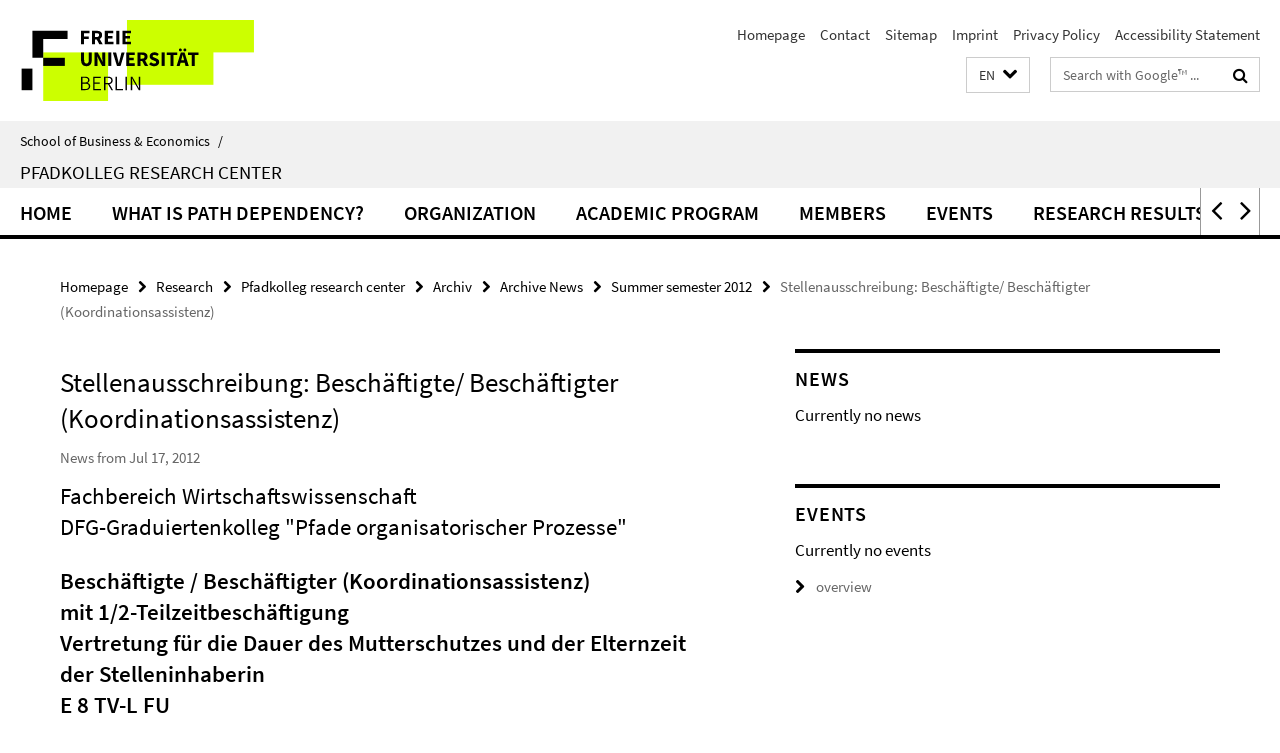

--- FILE ---
content_type: text/html; charset=utf-8
request_url: https://www.wiwiss.fu-berlin.de/en/forschung/pfadkolleg/Archiv/Archiv_Aktuelles/Archiv_SoSe12/Stellenausschreibung_Koor_.html
body_size: 7880
content:
<!DOCTYPE html><!-- rendered 2026-01-19 15:25:20 (UTC) --><html class="ltr" lang="en"><head><title>Stellenausschreibung: Beschäftigte/ Beschäftigter (Koordinationsassistenz) • Pfadkolleg research center • School of Business & Economics</title><!-- BEGIN Fragment default/25123017/views/head_meta/18181993/1353069691?165543:1823 -->
<meta charset="utf-8" /><meta content="IE=edge" http-equiv="X-UA-Compatible" /><meta content="width=device-width, initial-scale=1.0" name="viewport" /><meta content="authenticity_token" name="csrf-param" />
<meta content="MHoZfZX9F3/3E5UzwgMHr2l6MrjG+X3y36ULoH3Jmm0=" name="csrf-token" /><meta content="Stellenausschreibung: Beschäftigte/ Beschäftigter (Koordinationsassistenz)" property="og:title" /><meta content="website" property="og:type" /><meta content="https://www.wiwiss.fu-berlin.de/en/forschung/pfadkolleg/Archiv/Archiv_Aktuelles/Archiv_SoSe12/Stellenausschreibung_Koor_.html" property="og:url" /><!-- BEGIN Fragment default/25123017/views/open_graph_image/18166703/1723565446?180139:20011 -->
<!-- END Fragment default/25123017/views/open_graph_image/18166703/1723565446?180139:20011 -->
<meta content="index,follow" name="robots" /><meta content="2012-07-17" name="dc.date" /><meta content="Stellenausschreibung: Beschäftigte/ Beschäftigter (Koordinationsassistenz)" name="dc.name" /><meta content="DE-BE" name="geo.region" /><meta content="Berlin" name="geo.placename" /><meta content="52.448131;13.286102" name="geo.position" /><link href="https://www.wiwiss.fu-berlin.de/en/forschung/pfadkolleg/Archiv/Archiv_Aktuelles/Archiv_SoSe12/Stellenausschreibung_Koor_.html" rel="canonical" /><!-- BEGIN Fragment default/25123017/views/favicon/18166703/1723565446?231941:72019 -->
<link href="/assets/default2/favicon-12a6f1b0e53f527326498a6bfd4c3abd.ico" rel="shortcut icon" /><!-- END Fragment default/25123017/views/favicon/18166703/1723565446?231941:72019 -->
<!-- BEGIN Fragment default/25123017/head/rss/false/18181301/1716396229?183641:22003 -->
<!-- END Fragment default/25123017/head/rss/false/18181301/1716396229?183641:22003 -->
<!-- END Fragment default/25123017/views/head_meta/18181993/1353069691?165543:1823 -->
<!-- BEGIN Fragment default/25123017/head/assets/18166703/1723565446/?055241:86400 -->
<link href="/assets/default2/default_application-part-1-841e7928a8.css" media="all" rel="stylesheet" type="text/css" /><link href="/assets/default2/default_application-part-2-168016bf56.css" media="all" rel="stylesheet" type="text/css" /><script src="/assets/default2/application-781670a880dd5cd1754f30fcf22929cb.js" type="text/javascript"></script><!--[if lt IE 9]><script src="/assets/default2/html5shiv-d11feba7bd03bd542f45c2943ca21fed.js" type="text/javascript"></script><script src="/assets/default2/respond.min-31225ade11a162d40577719d9a33d3ee.js" type="text/javascript"></script><![endif]--><meta content="Rails Connector for Infopark CMS Fiona by Infopark AG (www.infopark.de); Version 6.8.2.36.82613853" name="generator" /><!-- END Fragment default/25123017/head/assets/18166703/1723565446/?055241:86400 -->
</head><body class="site-pfadkolleg layout-size-L"><div class="debug page" data-current-path="/en/forschung/pfadkolleg/Archiv/Archiv_Aktuelles/Archiv_SoSe12/Stellenausschreibung_Koor_/"><a class="sr-only" href="#content">Springe direkt zu Inhalt </a><div class="horizontal-bg-container-header nocontent"><div class="container container-header"><header><!-- BEGIN Fragment default/25123017/header-part-1/18181817/1484838220/?154457:86400 -->
<a accesskey="O" id="seitenanfang"></a><a accesskey="H" href="https://www.fu-berlin.de/" hreflang="" id="fu-logo-link" title="Zur Startseite der Freien Universität Berlin"><svg id="fu-logo" version="1.1" viewBox="0 0 775 187.5" x="0" y="0"><defs><g id="fu-logo-elements"><g><polygon points="75 25 156.3 25 156.3 43.8 100 43.8 100 87.5 75 87.5 75 25"></polygon><polygon points="100 87.5 150 87.5 150 106.3 100 106.3 100 87.5"></polygon><polygon points="50 112.5 75 112.5 75 162.5 50 162.5 50 112.5"></polygon></g><g><path d="M187.5,25h19.7v5.9h-12.7v7.2h10.8v5.9h-10.8v12.2h-7.1V25z"></path><path d="M237.7,56.3l-7.1-12.5c3.3-1.5,5.6-4.4,5.6-9c0-7.4-5.4-9.7-12.1-9.7h-11.3v31.3h7.1V45h3.9l6,11.2H237.7z M219.9,30.6 h3.6c3.7,0,5.7,1,5.7,4.1c0,3.1-2,4.7-5.7,4.7h-3.6V30.6z"></path><path d="M242.5,25h19.6v5.9h-12.5v6.3h10.7v5.9h-10.7v7.2h13v5.9h-20.1V25z"></path><path d="M269,25h7.1v31.3H269V25z"></path><path d="M283.2,25h19.6v5.9h-12.5v6.3h10.7v5.9h-10.7v7.2h13v5.9h-20.1V25z"></path></g><g><path d="M427.8,72.7c2,0,3.4-1.4,3.4-3.4c0-1.9-1.4-3.4-3.4-3.4c-2,0-3.4,1.4-3.4,3.4C424.4,71.3,425.8,72.7,427.8,72.7z"></path><path d="M417.2,72.7c2,0,3.4-1.4,3.4-3.4c0-1.9-1.4-3.4-3.4-3.4c-2,0-3.4,1.4-3.4,3.4C413.8,71.3,415.2,72.7,417.2,72.7z"></path><path d="M187.5,91.8V75h7.1v17.5c0,6.1,1.9,8.2,5.4,8.2c3.5,0,5.5-2.1,5.5-8.2V75h6.8v16.8c0,10.5-4.3,15.1-12.3,15.1 C191.9,106.9,187.5,102.3,187.5,91.8z"></path><path d="M218.8,75h7.2l8.2,15.5l3.1,6.9h0.2c-0.3-3.3-0.9-7.7-0.9-11.4V75h6.7v31.3h-7.2L228,90.7l-3.1-6.8h-0.2 c0.3,3.4,0.9,7.6,0.9,11.3v11.1h-6.7V75z"></path><path d="M250.4,75h7.1v31.3h-7.1V75z"></path><path d="M261,75h7.5l3.8,14.6c0.9,3.4,1.6,6.6,2.5,10h0.2c0.9-3.4,1.6-6.6,2.5-10l3.7-14.6h7.2l-9.4,31.3h-8.5L261,75z"></path><path d="M291.9,75h19.6V81h-12.5v6.3h10.7v5.9h-10.7v7.2h13v5.9h-20.1V75z"></path><path d="M342.8,106.3l-7.1-12.5c3.3-1.5,5.6-4.4,5.6-9c0-7.4-5.4-9.7-12.1-9.7H318v31.3h7.1V95.1h3.9l6,11.2H342.8z M325.1,80.7 h3.6c3.7,0,5.7,1,5.7,4.1c0,3.1-2,4.7-5.7,4.7h-3.6V80.7z"></path><path d="M344.9,102.4l4.1-4.8c2.2,1.9,5.1,3.3,7.7,3.3c2.9,0,4.4-1.2,4.4-3c0-2-1.8-2.6-4.5-3.7l-4.1-1.7c-3.2-1.3-6.3-4-6.3-8.5 c0-5.2,4.6-9.3,11.1-9.3c3.6,0,7.4,1.4,10.1,4.1l-3.6,4.5c-2.1-1.6-4-2.4-6.5-2.4c-2.4,0-4,1-4,2.8c0,1.9,2,2.6,4.8,3.7l4,1.6 c3.8,1.5,6.2,4.1,6.2,8.5c0,5.2-4.3,9.7-11.8,9.7C352.4,106.9,348.1,105.3,344.9,102.4z"></path><path d="M373.9,75h7.1v31.3h-7.1V75z"></path><path d="M394.4,81h-8.6V75H410V81h-8.6v25.3h-7.1V81z"></path><path d="M429.2,106.3h7.5L426.9,75h-8.5l-9.8,31.3h7.2l1.9-7.4h9.5L429.2,106.3z M419.2,93.4l0.8-2.9c0.9-3.1,1.7-6.8,2.5-10.1 h0.2c0.8,3.3,1.7,7,2.5,10.1l0.7,2.9H419.2z"></path><path d="M443.6,81h-8.6V75h24.3V81h-8.6v25.3h-7.1V81z"></path></g><g><path d="M187.5,131.2h8.9c6.3,0,10.6,2.2,10.6,7.6c0,3.2-1.7,5.8-4.7,6.8v0.2c3.9,0.7,6.5,3.2,6.5,7.5c0,6.1-4.7,9.1-11.7,9.1 h-9.6V131.2z M195.7,144.7c5.8,0,8.1-2.1,8.1-5.5c0-3.9-2.7-5.4-7.9-5.4h-5.1v10.9H195.7z M196.5,159.9c5.7,0,9.1-2.1,9.1-6.6 c0-4.1-3.3-6-9.1-6h-5.8v12.6H196.5z"></path><path d="M215.5,131.2h17.6v2.8h-14.4v10.6h12.1v2.8h-12.1v12.3h14.9v2.8h-18.1V131.2z"></path><path d="M261.5,162.5l-8.2-14c4.5-0.9,7.4-3.8,7.4-8.7c0-6.3-4.4-8.6-10.7-8.6h-9.4v31.3h3.3v-13.7h6l7.9,13.7H261.5z M243.8,133.9h5.6c5.1,0,8,1.6,8,5.9c0,4.3-2.8,6.3-8,6.3h-5.6V133.9z"></path><path d="M267.4,131.2h3.3v28.5h13.9v2.8h-17.2V131.2z"></path><path d="M290.3,131.2h3.3v31.3h-3.3V131.2z"></path><path d="M302.6,131.2h3.4l12,20.6l3.4,6.4h0.2c-0.2-3.1-0.4-6.4-0.4-9.6v-17.4h3.1v31.3H321l-12-20.6l-3.4-6.4h-0.2 c0.2,3.1,0.4,6.2,0.4,9.4v17.6h-3.1V131.2z"></path></g></g></defs><g id="fu-logo-rects"></g><use x="0" xlink:href="#fu-logo-elements" y="0"></use></svg></a><script>"use strict";var svgFLogoObj = document.getElementById("fu-logo");var rectsContainer = svgFLogoObj.getElementById("fu-logo-rects");var svgns = "http://www.w3.org/2000/svg";var xlinkns = "http://www.w3.org/1999/xlink";function createRect(xPos, yPos) {  var rectWidth = ["300", "200", "150"];  var rectHeight = ["75", "100", "150"];  var rectXOffset = ["0", "100", "50"];  var rectYOffset = ["0", "75", "150"];  var x = rectXOffset[getRandomIntInclusive(0, 2)];  var y = rectYOffset[getRandomIntInclusive(0, 2)];  if (xPos == "1") {    x = x;  }  if (xPos == "2") {    x = +x + 193.75;  }  if (xPos == "3") {    x = +x + 387.5;  }  if (xPos == "4") {    x = +x + 581.25;  }  if (yPos == "1") {    y = y;  }  if (yPos == "2") {    y = +y + 112.5;  }  var cssClasses = "rectangle";  var rectColor = "#CCFF00";  var style = "fill: ".concat(rectColor, ";");  var rect = document.createElementNS(svgns, "rect");  rect.setAttribute("x", x);  rect.setAttribute("y", y);  rect.setAttribute("width", rectWidth[getRandomIntInclusive(0, 2)]);  rect.setAttribute("height", rectHeight[getRandomIntInclusive(0, 2)]);  rect.setAttribute("class", cssClasses);  rect.setAttribute("style", style);  rectsContainer.appendChild(rect);}function getRandomIntInclusive(min, max) {  min = Math.ceil(min);  max = Math.floor(max);  return Math.floor(Math.random() * (max - min + 1)) + min;}function makeGrid() {  for (var i = 1; i < 17; i = i + 1) {    if (i == "1") {      createRect("1", "1");    }    if (i == "2") {      createRect("2", "1");    }    if (i == "3") {      createRect("3", "1");    }    if (i == "5") {      createRect("1", "2");    }    if (i == "6") {      createRect("2", "2");    }    if (i == "7") {      createRect("3", "2");    }    if (i == "8") {      createRect("4", "2");    }  }}makeGrid();</script><a accesskey="H" href="https://www.fu-berlin.de/" hreflang="" id="fu-label-link" title="Zur Startseite der Freien Universität Berlin"><div id="fu-label-wrapper"><svg id="fu-label" version="1.1" viewBox="0 0 50 50" x="0" y="0"><defs><g id="fu-label-elements"><rect height="50" id="fu-label-bg" width="50"></rect><g><polygon points="19.17 10.75 36.01 10.75 36.01 14.65 24.35 14.65 24.35 23.71 19.17 23.71 19.17 10.75"></polygon><polygon points="24.35 23.71 34.71 23.71 34.71 27.6 24.35 27.6 24.35 23.71"></polygon><polygon points="13.99 28.88 19.17 28.88 19.17 39.25 13.99 39.25 13.99 28.88"></polygon></g></g></defs><use x="0" xlink:href="#fu-label-elements" y="0"></use></svg></div><div id="fu-label-text">Freie Universität Berlin</div></a><h1 class="hide">School of Business &amp; Economics</h1><hr class="hide" /><h2 class="sr-only">Service Navigation</h2><ul class="top-nav no-print"><li><a href="/en/index.html" rel="index" title="To the Homepage of: School of Business &amp; Economics">Homepage</a></li><li><a href="/en/kontakt/index.html" title="">Contact</a></li><li><a href="/sitemap/index.html" title="">Sitemap</a></li><li><a href="/en/impressum/index.html" title="Imprint according to § 5 Telemediengesetz (TMG)">Imprint</a></li><li><a href="https://www.fu-berlin.de/en/datenschutz.html" title="">Privacy Policy</a></li><li><a href="https://www.fu-berlin.de/$REDIRECTS/accessibility.html" title="">Accessibility Statement</a></li></ul><!-- END Fragment default/25123017/header-part-1/18181817/1484838220/?154457:86400 -->
<a class="services-menu-icon no-print"><div class="icon-close icon-cds icon-cds-wrong" style="display: none;"></div><div class="icon-menu"><div class="dot"></div><div class="dot"></div><div class="dot"></div></div></a><div class="services-search-icon no-print"><div class="icon-close icon-cds icon-cds-wrong" style="display: none;"></div><div class="icon-search fa fa-search"></div></div><div class="services no-print"><!-- BEGIN Fragment default/25123017/header/languages/18181817/1484838220/?172703:4027 -->
<div class="services-language dropdown"><div aria-haspopup="listbox" aria-label="Sprache auswählen" class="services-dropdown-button btn btn-default" id="lang" role="button"><span aria-label="English">EN</span><div class="services-dropdown-button-icon"><div class="fa fa-chevron-down services-dropdown-button-icon-open"></div><div class="fa fa-chevron-up services-dropdown-button-icon-close"></div></div></div><ul class="dropdown-menu dropdown-menu-right" role="listbox" tabindex="-1"><li role="option"><a class="fub-language-version" data-locale="de" href="#" hreflang="de" lang="de" title="Deutschsprachige Version">DE: Deutsch</a></li><li aria-disabled="true" aria-selected="true" class="disabled" role="option"><a href="#" lang="en" title="This page is an English version">EN: English</a></li></ul></div><!-- END Fragment default/25123017/header/languages/18181817/1484838220/?172703:4027 -->
<!-- BEGIN Fragment default/25123017/header-part-2/18181817/1484838220/?113557:86400 -->
<div class="services-search"><form action="/en/_search/index.html" class="fub-google-search-form" id="search-form" method="get" role="search"><input name="ie" type="hidden" value="UTF-8" /><label class="search-label" for="search-input">Search terms</label><input autocomplete="off" class="search-input" id="search-input" name="q" placeholder="Search with Google™ ..." title="Please enter search term here" type="text" /><button class="search-button" id="search_button" title="Search with Google™ ..." type="submit"><i class="fa fa-search"></i></button></form><div class="search-privacy-link"><a href="http://www.fu-berlin.de/en/redaktion/impressum/datenschutzhinweise#faq_06_externe_suche" title="Information about data transfer when using Google Search™">Information about data transfer when using Google Search™</a></div></div><!-- END Fragment default/25123017/header-part-2/18181817/1484838220/?113557:86400 -->
</div></header></div></div><div class="horizontal-bg-container-identity nocontent"><div class="container container-identity"><div class="identity closed"><i class="identity-text-parent-icon-close fa fa-angle-up no-print"></i><i class="identity-text-parent-icon-open fa fa-angle-down no-print"></i><div class="identity-text-parent no-print"><a class="identity-text-parent-first" href="/en/index.html" rel="index" title="To the Homepage of: ">School of Business &amp; Economics<span class="identity-text-separator">/</span></a></div><h2 class="identity-text-main"><a href="/en/forschung/pfadkolleg/index.html" title="To the Homepage of:  Pfadkolleg Research Center">Pfadkolleg Research Center</a></h2></div></div></div><!-- BEGIN Fragment default/25123017/navbar-wrapper-ajax/0/18181817/1484838220/?171956:3600 -->
<div class="navbar-wrapper cms-box-ajax-content" data-ajax-url="/en/forschung/pfadkolleg/index.html?comp=navbar&amp;irq=1&amp;pm=0"><nav class="main-nav-container no-print" style=""><div class="container main-nav-container-inner"><div class="main-nav-scroll-buttons" style="display:none"><div id="main-nav-btn-scroll-left" role="button"><div class="fa fa-angle-left"></div></div><div id="main-nav-btn-scroll-right" role="button"><div class="fa fa-angle-right"></div></div></div><div class="main-nav-toggle"><span class="main-nav-toggle-text">Menu</span><span class="main-nav-toggle-icon"><span class="line"></span><span class="line"></span><span class="line"></span></span></div><ul class="main-nav level-1" id="fub-main-nav"><li class="main-nav-item level-1 has-children" data-index="0" data-menu-item-path="#" data-menu-shortened="0"><a class="main-nav-item-link level-1" href="#" title="loading...">Home</a><div class="icon-has-children"><div class="fa fa-angle-right"></div><div class="fa fa-angle-down"></div><div class="fa fa-angle-up"></div></div><div class="container main-nav-parent level-2" style="display:none"><p style="margin: 20px;">loading... </p></div></li><li class="main-nav-item level-1 has-children" data-index="1" data-menu-item-path="#" data-menu-shortened="0"><a class="main-nav-item-link level-1" href="#" title="loading...">What is path dependency?</a><div class="icon-has-children"><div class="fa fa-angle-right"></div><div class="fa fa-angle-down"></div><div class="fa fa-angle-up"></div></div><div class="container main-nav-parent level-2" style="display:none"><p style="margin: 20px;">loading... </p></div></li><li class="main-nav-item level-1 has-children" data-index="2" data-menu-item-path="#" data-menu-shortened="0"><a class="main-nav-item-link level-1" href="#" title="loading...">Organization</a><div class="icon-has-children"><div class="fa fa-angle-right"></div><div class="fa fa-angle-down"></div><div class="fa fa-angle-up"></div></div><div class="container main-nav-parent level-2" style="display:none"><p style="margin: 20px;">loading... </p></div></li><li class="main-nav-item level-1 has-children" data-index="3" data-menu-item-path="#" data-menu-shortened="0"><a class="main-nav-item-link level-1" href="#" title="loading...">Academic Program</a><div class="icon-has-children"><div class="fa fa-angle-right"></div><div class="fa fa-angle-down"></div><div class="fa fa-angle-up"></div></div><div class="container main-nav-parent level-2" style="display:none"><p style="margin: 20px;">loading... </p></div></li><li class="main-nav-item level-1 has-children" data-index="4" data-menu-item-path="#" data-menu-shortened="0"><a class="main-nav-item-link level-1" href="#" title="loading...">Members</a><div class="icon-has-children"><div class="fa fa-angle-right"></div><div class="fa fa-angle-down"></div><div class="fa fa-angle-up"></div></div><div class="container main-nav-parent level-2" style="display:none"><p style="margin: 20px;">loading... </p></div></li><li class="main-nav-item level-1 has-children" data-index="5" data-menu-item-path="#" data-menu-shortened="0"><a class="main-nav-item-link level-1" href="#" title="loading...">Events</a><div class="icon-has-children"><div class="fa fa-angle-right"></div><div class="fa fa-angle-down"></div><div class="fa fa-angle-up"></div></div><div class="container main-nav-parent level-2" style="display:none"><p style="margin: 20px;">loading... </p></div></li><li class="main-nav-item level-1 has-children" data-index="6" data-menu-item-path="#" data-menu-shortened="0"><a class="main-nav-item-link level-1" href="#" title="loading...">Research Results</a><div class="icon-has-children"><div class="fa fa-angle-right"></div><div class="fa fa-angle-down"></div><div class="fa fa-angle-up"></div></div><div class="container main-nav-parent level-2" style="display:none"><p style="margin: 20px;">loading... </p></div></li><li class="main-nav-item level-1 has-children" data-index="7" data-menu-item-path="#" data-menu-shortened="0"><a class="main-nav-item-link level-1" href="#" title="loading...">Contact</a><div class="icon-has-children"><div class="fa fa-angle-right"></div><div class="fa fa-angle-down"></div><div class="fa fa-angle-up"></div></div><div class="container main-nav-parent level-2" style="display:none"><p style="margin: 20px;">loading... </p></div></li></ul></div><div class="main-nav-flyout-global"><div class="container"></div><button id="main-nav-btn-flyout-close" type="button"><div id="main-nav-btn-flyout-close-container"><i class="fa fa-angle-up"></i></div></button></div></nav></div><script type="text/javascript">$(document).ready(function () { Luise.Navigation.init(); });</script><!-- END Fragment default/25123017/navbar-wrapper-ajax/0/18181817/1484838220/?171956:3600 -->
<div class="content-wrapper main horizontal-bg-container-main"><div class="container breadcrumbs-container nocontent"><div class="row"><div class="col-xs-12"><div class="box breadcrumbs no-print"><p class="hide">Path Navigation</p><ul class="fu-breadcrumb"><li><a href="/en/index.html">Homepage</a><i class="fa fa-chevron-right"></i></li><li><a href="/en/forschung/index.html">Research</a><i class="fa fa-chevron-right"></i></li><li><a href="/en/forschung/pfadkolleg/index.html">Pfadkolleg research center</a><i class="fa fa-chevron-right"></i></li><li><a href="/en/forschung/pfadkolleg/Archiv/index.html">Archiv</a><i class="fa fa-chevron-right"></i></li><li><a href="/en/forschung/pfadkolleg/Archiv/Archiv_Aktuelles/index.html">Archive News</a><i class="fa fa-chevron-right"></i></li><li><a href="/en/forschung/pfadkolleg/Archiv/Archiv_Aktuelles/Archiv_SoSe12/index.html">Summer semester 2012</a><i class="fa fa-chevron-right"></i></li><li class="active">Stellenausschreibung: Beschäftigte/ Beschäftigter (Koordinationsassistenz)</li></ul></div></div></div></div><div class="container"><div class="row"><main class="col-m-7 print-full-width"><!--skiplink anchor: content--><div class="fub-content fub-fu_news_dok"><a id="content"></a><div class="box box-news-doc"><h1 class="box-news-doc-headline">Stellenausschreibung: Beschäftigte/ Beschäftigter (Koordinationsassistenz)</h1><!-- BEGIN Fragment default/25123017/content_media/18181993/1353069691/18181993/1353069691/?163521:601 -->
<!-- END Fragment default/25123017/content_media/18181993/1353069691/18181993/1353069691/?163521:601 -->
<p class="box-news-doc-date">News from Jul 17, 2012</p><div class="editor-content "><h2><span>Fachbereich Wirtschaftswissenschaft<br />DFG-Graduiertenkolleg &quot;Pfade organisatorischer Prozesse&quot;</span></h2>
<h2><strong><span>Beschäftigte / Beschäftigter (Koordinationsassistenz)<br />mit 1/2-Teilzeitbeschäftigung<br />Vertretung für die Dauer des Mutterschutzes und der Elternzeit der Stelleninhaberin<br />E 8 TV-L FU</span></strong></h2>
<h3><strong><span>Aufgabengebiet:</span></strong></h3>
<ul type="disc">
    <li><span>Verwaltungsaufgaben,</span></li>
    <li><span>Unterstützung der Kollegleitung,</span></li>
    <li><span>Ansprechpartner/in für interne und externe Aufgaben,</span></li>
    <li><span>klassische administrative Tätigkeiten aus dem Organisations- und Sekretariatsbereich,</span></li>
    <li><span>Drittmittelverwaltung (Korrespondenz, Organisation, Koordination und Unterstützung von Terminen, Veranstaltungen, Reisen, Büroabläufen und Sachaufgaben)</span></li>
</ul>
<h3><span>Einstellungsvoraussetzungen:</span></h3>
<p><span>Dem Aufgabengebiet entsprechende gründliche und vielseitige Fachkenntnisse</span></p>
<h3><span>Erwünscht:</span></h3>
<ul type="disc">
    <li><span>Gute Englischkenntnisse in Wort und Schrift.</span></li>
    <li><span>Sicherer Umgang mit DV-Anwendungen, vor allem MS-Office, Organisationstalent (im Zusammenhang mit Lehrveranstaltungen, Tagungen, Publikationsreihen etc.), Freude an Teamarbeit.</span></li>
</ul>
<p> </p>
<p><span>Bewerbungen sind mit aussagekräftigen Unterlagen bis zum <strong>06.08.2012</strong> unter Angabe der <strong>Kennziffer 10010600/12/S03</strong> zu richten an die</span></p>
<p><span>Freie Universität Berlin<br />Fachbereich Wirtschaftswissenschaft<br />Frau Monika Oellers-Reis<br />Garystr. 21<br />14195 Berlin (Dahlem)</span></p>
</div><div class="box-news-doc-nav"><a class="box-news-doc-nav-overview" href="/en/forschung/pfadkolleg/Archiv/Archiv_Aktuelles/Archiv_SoSe12/index.html" rel="contents" title="overview Summer semester 2012" type="button"><span class="icon-cds icon-cds-overview"></span></a><a class="box-news-doc-nav-arrow-first" href="/en/forschung/pfadkolleg/Archiv/Archiv_Aktuelles/Archiv_SoSe12/konferenzbeitrag_fuerstenau_schmidt.html" rel="first" title="first page" type="button"><span class="icon-cds icon-cds-arrow-first"></span></a><a class="box-news-doc-nav-arrow-prev" href="/en/forschung/pfadkolleg/Archiv/Archiv_Aktuelles/Archiv_SoSe12/konferenzbeitrag_fortwengel_2.html" rel="prev" title="previous page: “Practice Transfer across Institutional Distance – A Case of Path Creation?“: Conference Contribution of Johann Fortwengel" type="button"><span class="icon-cds icon-cds-arrow-prev"></span></a><span class="box-news-doc-pagination" title="page 5 of 8 pages">5 / 8</span><a class="box-news-doc-nav-arrow-next" href="/en/forschung/pfadkolleg/Archiv/Archiv_Aktuelles/Archiv_SoSe12/Stellenausschreibung_2.html" rel="next" title="next page: Stellenausschreibung: Studentische Hilfskraft (40 Mo.Std.)" type="button"><span class="icon-cds icon-cds-arrow-next"></span></a><a class="box-news-doc-nav-arrow-last" href="/en/forschung/pfadkolleg/Archiv/Archiv_Aktuelles/Archiv_SoSe12/Stellenausschreibung1.html" rel="last" title="last page" type="button"><span class="icon-cds icon-cds-arrow-last"></span></a></div></div><noscript><div class="warning_box"><em class="mark-4">Please enable JavaScript in Your browser.</em></div></noscript></div></main><!-- BEGIN Fragment default/25123017/sidebar_subtree/18181817/1484838220/?164957:1801 -->
<aside class="col-m-5 sidebar-right no-print nocontent"><div class="row"><div class="col-l-11 col-l-offset-1"><div class="content-element"><!-- BEGIN Fragment default/25123017/news-box-outer/18181826/1353069659/?164458:3600 -->
<div class="box box-news-list-v1 box-border box-news-cms-5"><h3 class="box-news-list-v1-headline">News</h3><div class="news cms-box-ajax-content" data-ajax-url="/en/forschung/pfadkolleg/aktuelles/index.html?irq=1&amp;page=1"><div class="spinner news" style="display: none; width: 16px; padding: 20px;"><img alt="spinner" src="/assets/default2/spinner-39a0a2170912fd2acf310826322141db.gif" /></div><noscript><em class="mark-4">Please enable JavaScript.</em><p><a href="/en/forschung/pfadkolleg/aktuelles/index.html" title="News">overview</a></p></noscript></div></div><!-- END Fragment default/25123017/news-box-outer/18181826/1353069659/?164458:3600 -->
</div></div></div><div class="row"><div class="col-l-11 col-l-offset-1"><div class="content-element"><!-- BEGIN Fragment default/25123017/fu_termin_ordner/5/51796952c28d2173c2adcedacfb6adece4de29ce/29329746/1397044502/?164458:3600 -->
<div class="box box-event-list-v1 box-border box-events-cms-5"><h3 class="box-event-list-v1-headline">Events</h3><div class="cms-box-ajax-content"><div class="events" data-ajax-url="/en/forschung/pfadkolleg/termine/index.html?irq=1&amp;page=1"><div class="spinner events" style="display: none; width: 16px; padding: 20px;"><img alt="spinner" src="/assets/default2/spinner-39a0a2170912fd2acf310826322141db.gif" /></div><noscript><em class="mark-4">Please enable JavaScript.</em><p><a href="/en/forschung/pfadkolleg/termine/index.html" title="Events">overview</a></p></noscript></div></div></div><!-- END Fragment default/25123017/fu_termin_ordner/5/51796952c28d2173c2adcedacfb6adece4de29ce/29329746/1397044502/?164458:3600 -->
</div></div></div></aside><!-- END Fragment default/25123017/sidebar_subtree/18181817/1484838220/?164957:1801 -->
</div></div></div><!-- BEGIN Fragment default/25123017/footer/banners/18181817/1484838220/?164458:3600 -->
<div class="container container-bottom-banner"><div class="box box-bottom-banner box-bottom-banner-cms-banner_member_of_drs_o_hg"><a href="http://www.fu-berlin.de/drs/" class="box-bottom-banner-link" target="_blank"><picture data-adaptive-with="500"><source data-screen-size='-' srcset='/forschung/pfadkolleg/pics/banner_member_of_drs_o_hg.gif?width=500 1x, /forschung/pfadkolleg/pics/banner_member_of_drs_o_hg.gif?width=1000 2x, /forschung/pfadkolleg/pics/banner_member_of_drs_o_hg.gif?width=2000 3x' ><img alt="DRS" class="figure-img" data-image-obj-id="18217474" src="/forschung/pfadkolleg/pics/banner_member_of_drs_o_hg.gif?width=500" /></picture></a></div></div><!-- END Fragment default/25123017/footer/banners/18181817/1484838220/?164458:3600 -->
<div class="horizontal-bg-container-footer no-print nocontent"><footer><div class="container container-footer"><div class="row"><!-- BEGIN Fragment default/25123017/footer/col-2/18181817/1484838220/?171956:3600 -->
<div class="col-m-6 col-l-3"><div class="box"><h3 class="footer-section-headline">Service Navigation</h3><ul class="footer-section-list fa-ul"><li><a href="/en/index.html" rel="index" title="To the Homepage of: School of Business &amp; Economics"><i class="fa fa-li fa-chevron-right"></i>Homepage</a></li><li><a href="/en/kontakt/index.html" title=""><i class="fa fa-li fa-chevron-right"></i>Contact</a></li><li><a href="/sitemap/index.html" title=""><i class="fa fa-li fa-chevron-right"></i>Sitemap</a></li><li><a href="/en/impressum/index.html" title="Imprint according to § 5 Telemediengesetz (TMG)"><i class="fa fa-li fa-chevron-right"></i>Imprint</a></li><li><a href="https://www.fu-berlin.de/en/datenschutz.html" title=""><i class="fa fa-li fa-chevron-right"></i>Privacy Policy</a></li><li><a href="https://www.fu-berlin.de/$REDIRECTS/accessibility.html" title=""><i class="fa fa-li fa-chevron-right"></i>Accessibility Statement</a></li></ul></div></div><!-- END Fragment default/25123017/footer/col-2/18181817/1484838220/?171956:3600 -->
<div class="col-m-6 col-l-3"><div class="box"><h3 class="footer-section-headline">This Page</h3><ul class="footer-section-list fa-ul"><li><a href="#" onclick="javascript:self.print();return false;" rel="alternate" role="button" title="Print this page"><i class="fa fa-li fa-chevron-right"></i>Print</a></li><!-- BEGIN Fragment default/25123017/footer/col-4.rss/18181817/1484838220/?171957:3600 -->
<!-- END Fragment default/25123017/footer/col-4.rss/18181817/1484838220/?171957:3600 -->
<li><a href="/en/forschung/pfadkolleg/kontakt/index.html"><i class="fa fa-li fa-chevron-right"></i>Feedback</a></li><!-- BEGIN Fragment default/25123017/footer/col-4.languages/18181817/1484838220/?171957:3600 -->
<li><a class="fub-language-version" data-locale="en" href="/en/forschung/pfadkolleg/index.html?irq=0&amp;next=de" hreflang="de" lang="de" title="Deutschsprachige Version"><i class="fa fa-li fa-chevron-right"></i>Deutsch</a></li><!-- END Fragment default/25123017/footer/col-4.languages/18181817/1484838220/?171957:3600 -->
</ul></div></div><div class="clearfix visible-m"></div></div></div><div class="container container-seal"><div class="row"><div class="col-xs-12"><img alt="The Seal of the Freie Universität Berlin" id="fu-seal" src="/assets/default2/fu-siegel-web-schwarz-684a4d11be3c3400d8906a344a77c9a4.png" /><div id="fu-seal-description">The Latin words veritas, justitia, and libertas, which frame the seal of Freie Universität Berlin, stand for the values that have defined the academic ethos of Freie Universität since its founding in December 1948.</div></div></div></div></footer></div><script src="/assets/default2/henry-55a2f6b1df7f8729fca2d550689240e9.js" type="text/javascript"></script></div></body></html>

--- FILE ---
content_type: text/html; charset=utf-8
request_url: https://www.wiwiss.fu-berlin.de/en/forschung/pfadkolleg/index.html?comp=navbar&irq=1&pm=0
body_size: 2416
content:
<!-- BEGIN Fragment default/25123017/navbar-wrapper/18181817/1484838220/?165522:1800 -->
<!-- BEGIN Fragment default/25123017/navbar/8fe09f1ed56b5672573d24bd606b8451128e8f0c/?162522:86400 -->
<nav class="main-nav-container no-print nocontent" style="display: none;"><div class="container main-nav-container-inner"><div class="main-nav-scroll-buttons" style="display:none"><div id="main-nav-btn-scroll-left" role="button"><div class="fa fa-angle-left"></div></div><div id="main-nav-btn-scroll-right" role="button"><div class="fa fa-angle-right"></div></div></div><div class="main-nav-toggle"><span class="main-nav-toggle-text">Menu</span><span class="main-nav-toggle-icon"><span class="line"></span><span class="line"></span><span class="line"></span></span></div><ul class="main-nav level-1" id="fub-main-nav"><li class="main-nav-item level-1" data-index="0" data-menu-item-path="/en/forschung/pfadkolleg/_NEU_Home" data-menu-shortened="0" id="main-nav-item-_NEU_Home"><a class="main-nav-item-link level-1" href="/en/forschung/pfadkolleg/_NEU_Home/index.html">Home</a></li><li class="main-nav-item level-1" data-index="1" data-menu-item-path="/en/forschung/pfadkolleg/Was_ist_Pfadabh__ngigkeit_" data-menu-shortened="0" id="main-nav-item-Was_ist_Pfadabh__ngigkeit_"><a class="main-nav-item-link level-1" href="/en/forschung/pfadkolleg/Was_ist_Pfadabh__ngigkeit_/index.html">What is path dependency?</a></li><li class="main-nav-item level-1 has-children" data-index="2" data-menu-item-path="/en/forschung/pfadkolleg/_NEU_Organisation" data-menu-shortened="0" id="main-nav-item-_NEU_Organisation"><a class="main-nav-item-link level-1" href="/en/forschung/pfadkolleg/_NEU_Organisation/index.html">Organization</a><div class="icon-has-children"><div class="fa fa-angle-right"></div><div class="fa fa-angle-down"></div><div class="fa fa-angle-up"></div></div><div class="container main-nav-parent level-2" style="display:none"><a class="main-nav-item-link level-1" href="/en/forschung/pfadkolleg/_NEU_Organisation/index.html"><span>Overview Organization</span></a></div><ul class="main-nav level-2"><li class="main-nav-item level-2 " data-menu-item-path="/en/forschung/pfadkolleg/_NEU_Organisation/Koordination"><a class="main-nav-item-link level-2" href="/en/forschung/pfadkolleg/_NEU_Organisation/Koordination/index.html">Coordination</a></li><li class="main-nav-item level-2 " data-menu-item-path="/en/forschung/pfadkolleg/_NEU_Organisation/Ausschreibungen"><a class="main-nav-item-link level-2" href="/en/forschung/pfadkolleg/_NEU_Organisation/Ausschreibungen/index.html">Announcements</a></li><li class="main-nav-item level-2 " data-menu-item-path="/en/forschung/pfadkolleg/_NEU_Organisation/Newsletter"><a class="main-nav-item-link level-2" href="/en/forschung/pfadkolleg/_NEU_Organisation/Newsletter/index.html">Newsletter</a></li><li class="main-nav-item level-2 " data-menu-item-path="/en/forschung/pfadkolleg/_NEU_Organisation/Presse"><a class="main-nav-item-link level-2" href="/en/forschung/pfadkolleg/_NEU_Organisation/Presse/index.html">Press</a></li></ul></li><li class="main-nav-item level-1 has-children" data-index="3" data-menu-item-path="/en/forschung/pfadkolleg/_NEU_Akademisches_Programm" data-menu-shortened="0" id="main-nav-item-_NEU_Akademisches_Programm"><a class="main-nav-item-link level-1" href="/en/forschung/pfadkolleg/_NEU_Akademisches_Programm/index.html">Academic Program</a><div class="icon-has-children"><div class="fa fa-angle-right"></div><div class="fa fa-angle-down"></div><div class="fa fa-angle-up"></div></div><div class="container main-nav-parent level-2" style="display:none"><a class="main-nav-item-link level-1" href="/en/forschung/pfadkolleg/_NEU_Akademisches_Programm/index.html"><span>Overview Academic Program</span></a></div><ul class="main-nav level-2"><li class="main-nav-item level-2 " data-menu-item-path="/en/forschung/pfadkolleg/_NEU_Akademisches_Programm/Forschungsprogramm"><a class="main-nav-item-link level-2" href="/en/forschung/pfadkolleg/_NEU_Akademisches_Programm/Forschungsprogramm/index.html">Research Program</a></li><li class="main-nav-item level-2 " data-menu-item-path="/en/forschung/pfadkolleg/_NEU_Akademisches_Programm/Studienprogramm"><a class="main-nav-item-link level-2" href="/en/forschung/pfadkolleg/_NEU_Akademisches_Programm/Studienprogramm/index.html">Syllabus</a></li><li class="main-nav-item level-2 " data-menu-item-path="/en/forschung/pfadkolleg/_NEU_Akademisches_Programm/FAQ"><a class="main-nav-item-link level-2" href="/en/forschung/pfadkolleg/_NEU_Akademisches_Programm/FAQ/index.html">FAQ</a></li></ul></li><li class="main-nav-item level-1 has-children" data-index="4" data-menu-item-path="/en/forschung/pfadkolleg/_NEU_Mitglieder" data-menu-shortened="0" id="main-nav-item-_NEU_Mitglieder"><a class="main-nav-item-link level-1" href="/en/forschung/pfadkolleg/_NEU_Mitglieder/index.html">Members</a><div class="icon-has-children"><div class="fa fa-angle-right"></div><div class="fa fa-angle-down"></div><div class="fa fa-angle-up"></div></div><div class="container main-nav-parent level-2" style="display:none"><a class="main-nav-item-link level-1" href="/en/forschung/pfadkolleg/_NEU_Mitglieder/index.html"><span>Overview Members</span></a></div><ul class="main-nav level-2"><li class="main-nav-item level-2 has-children" data-menu-item-path="/en/forschung/pfadkolleg/_NEU_Mitglieder/Tr__ger_der_3_Kohorte"><a class="main-nav-item-link level-2" href="/en/forschung/pfadkolleg/_NEU_Mitglieder/Tr__ger_der_3_Kohorte/index.html">Responsible Researchers</a><div class="icon-has-children"><div class="fa fa-angle-right"></div><div class="fa fa-angle-down"></div><div class="fa fa-angle-up"></div></div><ul class="main-nav level-3"><li class="main-nav-item level-3 " data-menu-item-path="/en/forschung/pfadkolleg/_NEU_Mitglieder/Tr__ger_der_3_Kohorte/Soellner"><a class="main-nav-item-link level-3" href="/en/forschung/pfadkolleg/_NEU_Mitglieder/Tr__ger_der_3_Kohorte/Soellner/index.html">Prof. Dr. Albrecht Söllner</a></li><li class="main-nav-item level-3 " data-menu-item-path="/en/forschung/pfadkolleg/_NEU_Mitglieder/Tr__ger_der_3_Kohorte/Schreyoegg"><a class="main-nav-item-link level-3" href="/en/forschung/pfadkolleg/_NEU_Mitglieder/Tr__ger_der_3_Kohorte/Schreyoegg/index.html">Prof. Dr. Georg Schreyögg (stellv. Sprecher)</a></li><li class="main-nav-item level-3 " data-menu-item-path="/en/forschung/pfadkolleg/_NEU_Mitglieder/Tr__ger_der_3_Kohorte/Jackson"><a class="main-nav-item-link level-3" href="/en/forschung/pfadkolleg/_NEU_Mitglieder/Tr__ger_der_3_Kohorte/Jackson/index.html">Prof. Dr. Gregory Jackson</a></li><li class="main-nav-item level-3 " data-menu-item-path="/en/forschung/pfadkolleg/_NEU_Mitglieder/Tr__ger_der_3_Kohorte/Hundsdoerfer"><a class="main-nav-item-link level-3" href="/en/forschung/pfadkolleg/_NEU_Mitglieder/Tr__ger_der_3_Kohorte/Hundsdoerfer/index.html">Prof. Dr. Jochen Hundsdoerfer</a></li><li class="main-nav-item level-3 " data-menu-item-path="/en/forschung/pfadkolleg/_NEU_Mitglieder/Tr__ger_der_3_Kohorte/Sydow"><a class="main-nav-item-link level-3" href="/en/forschung/pfadkolleg/_NEU_Mitglieder/Tr__ger_der_3_Kohorte/Sydow/index.html">Prof. Dr. Jörg Sydow (Sprecher)</a></li><li class="main-nav-item level-3 " data-menu-item-path="/en/forschung/pfadkolleg/_NEU_Mitglieder/Tr__ger_der_3_Kohorte/Eisend"><a class="main-nav-item-link level-3" href="/en/forschung/pfadkolleg/_NEU_Mitglieder/Tr__ger_der_3_Kohorte/Eisend/index.html">Prof. Dr. Martin Eisend</a></li><li class="main-nav-item level-3 " data-menu-item-path="/en/forschung/pfadkolleg/_NEU_Mitglieder/Tr__ger_der_3_Kohorte/Gersch"><a class="main-nav-item-link level-3" href="/en/forschung/pfadkolleg/_NEU_Mitglieder/Tr__ger_der_3_Kohorte/Gersch/index.html">Prof. Dr. Martin Gersch</a></li><li class="main-nav-item level-3 " data-menu-item-path="/en/forschung/pfadkolleg/_NEU_Mitglieder/Tr__ger_der_3_Kohorte/Kleinaltenkamp"><a class="main-nav-item-link level-3" href="/en/forschung/pfadkolleg/_NEU_Mitglieder/Tr__ger_der_3_Kohorte/Kleinaltenkamp/index.html">Prof. Dr. Michael Kleinaltenkamp</a></li><li class="main-nav-item level-3 " data-menu-item-path="/en/forschung/pfadkolleg/_NEU_Mitglieder/Tr__ger_der_3_Kohorte/Quack"><a class="main-nav-item-link level-3" href="/en/forschung/pfadkolleg/_NEU_Mitglieder/Tr__ger_der_3_Kohorte/Quack/index.html">Prof. Dr. Sigrid Quack</a></li><li class="main-nav-item level-3 " data-menu-item-path="/en/forschung/pfadkolleg/_NEU_Mitglieder/Tr__ger_der_3_Kohorte/Luetz"><a class="main-nav-item-link level-3" href="/en/forschung/pfadkolleg/_NEU_Mitglieder/Tr__ger_der_3_Kohorte/Luetz/index.html">Prof. Dr. Susanne Lütz</a></li><li class="main-nav-item level-3 " data-menu-item-path="/en/forschung/pfadkolleg/_NEU_Mitglieder/Tr__ger_der_3_Kohorte/Mellewigt"><a class="main-nav-item-link level-3" href="/en/forschung/pfadkolleg/_NEU_Mitglieder/Tr__ger_der_3_Kohorte/Mellewigt/index.html">Prof. Dr. Thomas Mellewigt</a></li></ul></li><li class="main-nav-item level-2 has-children" data-menu-item-path="/en/forschung/pfadkolleg/_NEU_Mitglieder/Kollegiaten"><a class="main-nav-item-link level-2" href="/en/forschung/pfadkolleg/_NEU_Mitglieder/Kollegiaten/index.html">Graduate Students</a><div class="icon-has-children"><div class="fa fa-angle-right"></div><div class="fa fa-angle-down"></div><div class="fa fa-angle-up"></div></div><ul class="main-nav level-3"><li class="main-nav-item level-3 " data-menu-item-path="/en/forschung/pfadkolleg/_NEU_Mitglieder/Kollegiaten/petscha"><a class="main-nav-item-link level-3" href="/en/forschung/pfadkolleg/_NEU_Mitglieder/Kollegiaten/petscha/index.html">Anne K. Petscha</a></li><li class="main-nav-item level-3 " data-menu-item-path="/en/forschung/pfadkolleg/_NEU_Mitglieder/Kollegiaten/keller"><a class="main-nav-item-link level-3" href="/en/forschung/pfadkolleg/_NEU_Mitglieder/Kollegiaten/keller/index.html">Arne Keller</a></li><li class="main-nav-item level-3 " data-menu-item-path="/en/forschung/pfadkolleg/_NEU_Mitglieder/Kollegiaten/schulte"><a class="main-nav-item-link level-3" href="/en/forschung/pfadkolleg/_NEU_Mitglieder/Kollegiaten/schulte/index.html">Benjamin Krischan Schulte</a></li><li class="main-nav-item level-3 " data-menu-item-path="/en/forschung/pfadkolleg/_NEU_Mitglieder/Kollegiaten/witteck"><a class="main-nav-item-link level-3" href="/en/forschung/pfadkolleg/_NEU_Mitglieder/Kollegiaten/witteck/index.html">Christine Witteck</a></li><li class="main-nav-item level-3 " data-menu-item-path="/en/forschung/pfadkolleg/_NEU_Mitglieder/Kollegiaten/fuerstenau"><a class="main-nav-item-link level-3" href="/en/forschung/pfadkolleg/_NEU_Mitglieder/Kollegiaten/fuerstenau/index.html">Daniel Fürstenau</a></li><li class="main-nav-item level-3 " data-menu-item-path="/en/forschung/pfadkolleg/_NEU_Mitglieder/Kollegiaten/obschonka"><a class="main-nav-item-link level-3" href="/en/forschung/pfadkolleg/_NEU_Mitglieder/Kollegiaten/obschonka/index.html">Felix Obschonka</a></li><li class="main-nav-item level-3 " data-menu-item-path="/en/forschung/pfadkolleg/_NEU_Mitglieder/Kollegiaten/bach"><a class="main-nav-item-link level-3" href="/en/forschung/pfadkolleg/_NEU_Mitglieder/Kollegiaten/bach/index.html">Mario Bach</a></li><li class="main-nav-item level-3 " data-menu-item-path="/en/forschung/pfadkolleg/_NEU_Mitglieder/Kollegiaten/lohmeyer"><a class="main-nav-item-link level-3" href="/en/forschung/pfadkolleg/_NEU_Mitglieder/Kollegiaten/lohmeyer/index.html">Nora Lohmeyer</a></li><li class="main-nav-item level-3 " data-menu-item-path="/en/forschung/pfadkolleg/_NEU_Mitglieder/Kollegiaten/kellermann"><a class="main-nav-item-link level-3" href="/en/forschung/pfadkolleg/_NEU_Mitglieder/Kollegiaten/kellermann/index.html">Norman Kellermann</a></li><li class="main-nav-item level-3 " data-menu-item-path="/en/forschung/pfadkolleg/_NEU_Mitglieder/Kollegiaten/siray"><a class="main-nav-item-link level-3" href="/en/forschung/pfadkolleg/_NEU_Mitglieder/Kollegiaten/siray/index.html">Sibel Siray</a></li><li class="main-nav-item level-3 " data-menu-item-path="/en/forschung/pfadkolleg/_NEU_Mitglieder/Kollegiaten/muders"><a class="main-nav-item-link level-3" href="/en/forschung/pfadkolleg/_NEU_Mitglieder/Kollegiaten/muders/index.html">Sonja Muders</a></li><li class="main-nav-item level-3 " data-menu-item-path="/en/forschung/pfadkolleg/_NEU_Mitglieder/Kollegiaten/schmidt"><a class="main-nav-item-link level-3" href="/en/forschung/pfadkolleg/_NEU_Mitglieder/Kollegiaten/schmidt/index.html">Thomas Schmidt</a></li></ul></li><li class="main-nav-item level-2 has-children" data-menu-item-path="/en/forschung/pfadkolleg/_NEU_Mitglieder/Gastwissenschaftler"><a class="main-nav-item-link level-2" href="/en/forschung/pfadkolleg/_NEU_Mitglieder/Gastwissenschaftler/index.html">Visiting Professors</a><div class="icon-has-children"><div class="fa fa-angle-right"></div><div class="fa fa-angle-down"></div><div class="fa fa-angle-up"></div></div><ul class="main-nav level-3"><li class="main-nav-item level-3 " data-menu-item-path="/en/forschung/pfadkolleg/_NEU_Mitglieder/Gastwissenschaftler/archiv"><a class="main-nav-item-link level-3" href="/en/forschung/pfadkolleg/_NEU_Mitglieder/Gastwissenschaftler/archiv/index.html">Archives of Visiting Professors</a></li></ul></li><li class="main-nav-item level-2 has-children" data-menu-item-path="/en/forschung/pfadkolleg/_NEU_Mitglieder/Alumni"><a class="main-nav-item-link level-2" href="/en/forschung/pfadkolleg/_NEU_Mitglieder/Alumni/index.html">Alumni</a><div class="icon-has-children"><div class="fa fa-angle-right"></div><div class="fa fa-angle-down"></div><div class="fa fa-angle-up"></div></div><ul class="main-nav level-3"><li class="main-nav-item level-3 " data-menu-item-path="/en/forschung/pfadkolleg/_NEU_Mitglieder/Alumni/Kollegiaten_der_1__Kohorte"><a class="main-nav-item-link level-3" href="/en/forschung/pfadkolleg/_NEU_Mitglieder/Alumni/Kollegiaten_der_1__Kohorte/index.html">Graduate Students 1st cohort</a></li><li class="main-nav-item level-3 " data-menu-item-path="/en/forschung/pfadkolleg/_NEU_Mitglieder/Alumni/Kollegiaten_der_2__Kohorte"><a class="main-nav-item-link level-3" href="/en/forschung/pfadkolleg/_NEU_Mitglieder/Alumni/Kollegiaten_der_2__Kohorte/index.html">Graduate Students 2nd cohort</a></li><li class="main-nav-item level-3 " data-menu-item-path="/en/forschung/pfadkolleg/_NEU_Mitglieder/Alumni/Postdoktoranden"><a class="main-nav-item-link level-3" href="/en/forschung/pfadkolleg/_NEU_Mitglieder/Alumni/Postdoktoranden/index.html">Postdoc</a></li><li class="main-nav-item level-3 " data-menu-item-path="/en/forschung/pfadkolleg/_NEU_Mitglieder/Alumni/Tr__ger_des_Kollegs"><a class="main-nav-item-link level-3" href="/en/forschung/pfadkolleg/_NEU_Mitglieder/Alumni/Tr__ger_des_Kollegs/index.html">Responsible Researchers</a></li></ul></li><li class="main-nav-item level-2 " data-menu-item-path="/en/forschung/pfadkolleg/_NEU_Mitglieder/Post-Docs"><a class="main-nav-item-link level-2" href="/en/forschung/pfadkolleg/_NEU_Mitglieder/Post-Docs/index.html">Postdoc</a></li></ul></li><li class="main-nav-item level-1 has-children" data-index="5" data-menu-item-path="/en/forschung/pfadkolleg/_NEU_Veranstaltungen" data-menu-shortened="0" id="main-nav-item-_NEU_Veranstaltungen"><a class="main-nav-item-link level-1" href="/en/forschung/pfadkolleg/_NEU_Veranstaltungen/index.html">Events</a><div class="icon-has-children"><div class="fa fa-angle-right"></div><div class="fa fa-angle-down"></div><div class="fa fa-angle-up"></div></div><div class="container main-nav-parent level-2" style="display:none"><a class="main-nav-item-link level-1" href="/en/forschung/pfadkolleg/_NEU_Veranstaltungen/index.html"><span>Overview Events</span></a></div><ul class="main-nav level-2"><li class="main-nav-item level-2 " data-menu-item-path="/en/forschung/pfadkolleg/_NEU_Veranstaltungen/Lehrveranstaltungen"><a class="main-nav-item-link level-2" href="/en/forschung/pfadkolleg/_NEU_Veranstaltungen/Lehrveranstaltungen/index.html">Courses</a></li><li class="main-nav-item level-2 " data-menu-item-path="/en/forschung/pfadkolleg/_NEU_Veranstaltungen/Gastvortr__ge"><a class="main-nav-item-link level-2" href="/en/forschung/pfadkolleg/_NEU_Veranstaltungen/Gastvortr__ge/index.html">Lectures</a></li><li class="main-nav-item level-2 has-children" data-menu-item-path="/en/forschung/pfadkolleg/_NEU_Veranstaltungen/konferenzen"><a class="main-nav-item-link level-2" href="/en/forschung/pfadkolleg/_NEU_Veranstaltungen/konferenzen/index.html">Conferences</a><div class="icon-has-children"><div class="fa fa-angle-right"></div><div class="fa fa-angle-down"></div><div class="fa fa-angle-up"></div></div><ul class="main-nav level-3"><li class="main-nav-item level-3 " data-menu-item-path="/en/forschung/pfadkolleg/_NEU_Veranstaltungen/konferenzen/conference2014"><a class="main-nav-item-link level-3" href="/en/forschung/pfadkolleg/_NEU_Veranstaltungen/konferenzen/conference2014/index.html">Conference 2014</a></li><li class="main-nav-item level-3 has-children" data-menu-item-path="/en/forschung/pfadkolleg/_NEU_Veranstaltungen/konferenzen/Archiv_der_Konferenzen"><a class="main-nav-item-link level-3" href="/en/forschung/pfadkolleg/_NEU_Veranstaltungen/konferenzen/Archiv_der_Konferenzen/index.html">Archive of conferences</a><div class="icon-has-children"><div class="fa fa-angle-right"></div><div class="fa fa-angle-down"></div><div class="fa fa-angle-up"></div></div><ul class="main-nav level-4"><li class="main-nav-item level-4 " data-menu-item-path="/en/forschung/pfadkolleg/_NEU_Veranstaltungen/konferenzen/Archiv_der_Konferenzen/pfadkonferenz_2011"><a class="main-nav-item-link level-4" href="/en/forschung/pfadkolleg/_NEU_Veranstaltungen/konferenzen/Archiv_der_Konferenzen/pfadkonferenz_2011/index.html">2nd International Conference On Path Dependence</a></li></ul></li></ul></li></ul></li><li class="main-nav-item level-1 has-children" data-index="6" data-menu-item-path="/en/forschung/pfadkolleg/_NEU_Forschungsergebnisse" data-menu-shortened="0" id="main-nav-item-_NEU_Forschungsergebnisse"><a class="main-nav-item-link level-1" href="/en/forschung/pfadkolleg/_NEU_Forschungsergebnisse/index.html">Research Results</a><div class="icon-has-children"><div class="fa fa-angle-right"></div><div class="fa fa-angle-down"></div><div class="fa fa-angle-up"></div></div><div class="container main-nav-parent level-2" style="display:none"><a class="main-nav-item-link level-1" href="/en/forschung/pfadkolleg/_NEU_Forschungsergebnisse/index.html"><span>Overview Research Results</span></a></div><ul class="main-nav level-2"><li class="main-nav-item level-2 " data-menu-item-path="/en/forschung/pfadkolleg/_NEU_Forschungsergebnisse/Dissertationen"><a class="main-nav-item-link level-2" href="/en/forschung/pfadkolleg/_NEU_Forschungsergebnisse/Dissertationen/index.html">Dissertations</a></li><li class="main-nav-item level-2 " data-menu-item-path="/en/forschung/pfadkolleg/_NEU_Forschungsergebnisse/Monographien_und_editierte_Sammelb__nde"><a class="main-nav-item-link level-2" href="/en/forschung/pfadkolleg/_NEU_Forschungsergebnisse/Monographien_und_editierte_Sammelb__nde/index.html">Monographs and edited Anthologies</a></li><li class="main-nav-item level-2 " data-menu-item-path="/en/forschung/pfadkolleg/_NEU_Forschungsergebnisse/Beitr__ge_in_begutachteten_Zeitungen"><a class="main-nav-item-link level-2" href="/en/forschung/pfadkolleg/_NEU_Forschungsergebnisse/Beitr__ge_in_begutachteten_Zeitungen/index.html">Articles in Refereed Journals</a></li><li class="main-nav-item level-2 " data-menu-item-path="/en/forschung/pfadkolleg/_NEU_Forschungsergebnisse/Beitr__ge_in_sonstigen_Zeitungen_und_Sammelb__nden"><a class="main-nav-item-link level-2" href="/en/forschung/pfadkolleg/_NEU_Forschungsergebnisse/Beitr__ge_in_sonstigen_Zeitungen_und_Sammelb__nden/index.html">Articles in Other Journals and Anthologies</a></li><li class="main-nav-item level-2 " data-menu-item-path="/en/forschung/pfadkolleg/_NEU_Forschungsergebnisse/Arbeitspapiere_und_Forschungsberichte"><a class="main-nav-item-link level-2" href="/en/forschung/pfadkolleg/_NEU_Forschungsergebnisse/Arbeitspapiere_und_Forschungsberichte/index.html">Working Papers and Research Reports</a></li><li class="main-nav-item level-2 " data-menu-item-path="/en/forschung/pfadkolleg/_NEU_Forschungsergebnisse/Konferenzbeitr__ge"><a class="main-nav-item-link level-2" href="/en/forschung/pfadkolleg/_NEU_Forschungsergebnisse/Konferenzbeitr__ge/index.html">Conference Contributions and Lectures</a></li><li class="main-nav-item level-2 " data-menu-item-path="/en/forschung/pfadkolleg/_NEU_Forschungsergebnisse/Sonstiges"><a class="main-nav-item-link level-2" href="/en/forschung/pfadkolleg/_NEU_Forschungsergebnisse/Sonstiges/index.html">Other Articles</a></li></ul></li><li class="main-nav-item level-1" data-index="7" data-menu-item-path="/en/forschung/pfadkolleg/kontakt" data-menu-shortened="0" id="main-nav-item-kontakt"><a class="main-nav-item-link level-1" href="/en/forschung/pfadkolleg/kontakt/index.html">Contact</a></li></ul></div><div class="main-nav-flyout-global"><div class="container"></div><button id="main-nav-btn-flyout-close" type="button"><div id="main-nav-btn-flyout-close-container"><i class="fa fa-angle-up"></i></div></button></div></nav><script type="text/javascript">$(document).ready(function () { Luise.Navigation.init(); });</script><!-- END Fragment default/25123017/navbar/8fe09f1ed56b5672573d24bd606b8451128e8f0c/?162522:86400 -->
<!-- END Fragment default/25123017/navbar-wrapper/18181817/1484838220/?165522:1800 -->


--- FILE ---
content_type: text/html; charset=utf-8
request_url: https://www.wiwiss.fu-berlin.de/en/forschung/pfadkolleg/aktuelles/index.html?irq=1&page=1
body_size: 188
content:
<!-- BEGIN Fragment default/25123017/news-box-wrapper/1/18181826/1353069659/?162715:113 -->
<!-- BEGIN Fragment default/25123017/news-box/1/6a0470795c8438c841c47535f0d99433f666d705/?164523:3600 -->
<p>Currently no news</p><!-- END Fragment default/25123017/news-box/1/6a0470795c8438c841c47535f0d99433f666d705/?164523:3600 -->
<!-- END Fragment default/25123017/news-box-wrapper/1/18181826/1353069659/?162715:113 -->


--- FILE ---
content_type: text/html; charset=utf-8
request_url: https://www.wiwiss.fu-berlin.de/en/forschung/pfadkolleg/termine/index.html?irq=1&page=1
body_size: 317
content:
<!-- BEGIN Fragment default/25123017/events-wrapper/1//29329746/1397044502/?162621:59 -->
<!-- BEGIN Fragment default/25123017/events/1/51796952c28d2173c2adcedacfb6adece4de29ce/29329746/1397044502/?164523:3600 -->
<!-- BEGIN Fragment default/25123017/events-box-wrapper/1/29329746/1397044502/?154622:59 -->
<!-- BEGIN Fragment default/25123017/events-box/solr/1/51796952c28d2173c2adcedacfb6adece4de29ce/29329746/1397044502/?164523:3600 -->
<p>Currently no events</p><a class="box-event-list-v1-link-all" href="/en/forschung/pfadkolleg/termine/index.html"><i class="fa fa-chevron-right"></i>overview</a><!-- END Fragment default/25123017/events-box/solr/1/51796952c28d2173c2adcedacfb6adece4de29ce/29329746/1397044502/?164523:3600 -->
<!-- END Fragment default/25123017/events-box-wrapper/1/29329746/1397044502/?154622:59 -->
<!-- END Fragment default/25123017/events/1/51796952c28d2173c2adcedacfb6adece4de29ce/29329746/1397044502/?164523:3600 -->
<!-- END Fragment default/25123017/events-wrapper/1//29329746/1397044502/?162621:59 -->
